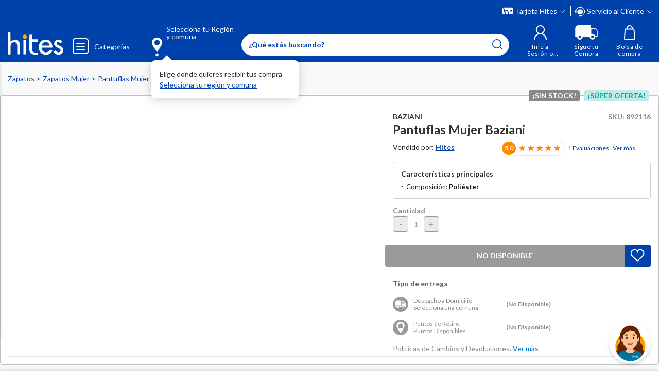

--- FILE ---
content_type: text/html; charset=utf-8
request_url: https://www.google.com/recaptcha/api2/anchor?ar=1&k=6LdMdCcrAAAAAOWgL11QsYHuYYfzCuuw60WBdTDT&co=aHR0cHM6Ly93d3cuaGl0ZXMuY29tOjQ0Mw..&hl=en&v=N67nZn4AqZkNcbeMu4prBgzg&size=invisible&anchor-ms=20000&execute-ms=30000&cb=1hblhqwhht5s
body_size: 48935
content:
<!DOCTYPE HTML><html dir="ltr" lang="en"><head><meta http-equiv="Content-Type" content="text/html; charset=UTF-8">
<meta http-equiv="X-UA-Compatible" content="IE=edge">
<title>reCAPTCHA</title>
<style type="text/css">
/* cyrillic-ext */
@font-face {
  font-family: 'Roboto';
  font-style: normal;
  font-weight: 400;
  font-stretch: 100%;
  src: url(//fonts.gstatic.com/s/roboto/v48/KFO7CnqEu92Fr1ME7kSn66aGLdTylUAMa3GUBHMdazTgWw.woff2) format('woff2');
  unicode-range: U+0460-052F, U+1C80-1C8A, U+20B4, U+2DE0-2DFF, U+A640-A69F, U+FE2E-FE2F;
}
/* cyrillic */
@font-face {
  font-family: 'Roboto';
  font-style: normal;
  font-weight: 400;
  font-stretch: 100%;
  src: url(//fonts.gstatic.com/s/roboto/v48/KFO7CnqEu92Fr1ME7kSn66aGLdTylUAMa3iUBHMdazTgWw.woff2) format('woff2');
  unicode-range: U+0301, U+0400-045F, U+0490-0491, U+04B0-04B1, U+2116;
}
/* greek-ext */
@font-face {
  font-family: 'Roboto';
  font-style: normal;
  font-weight: 400;
  font-stretch: 100%;
  src: url(//fonts.gstatic.com/s/roboto/v48/KFO7CnqEu92Fr1ME7kSn66aGLdTylUAMa3CUBHMdazTgWw.woff2) format('woff2');
  unicode-range: U+1F00-1FFF;
}
/* greek */
@font-face {
  font-family: 'Roboto';
  font-style: normal;
  font-weight: 400;
  font-stretch: 100%;
  src: url(//fonts.gstatic.com/s/roboto/v48/KFO7CnqEu92Fr1ME7kSn66aGLdTylUAMa3-UBHMdazTgWw.woff2) format('woff2');
  unicode-range: U+0370-0377, U+037A-037F, U+0384-038A, U+038C, U+038E-03A1, U+03A3-03FF;
}
/* math */
@font-face {
  font-family: 'Roboto';
  font-style: normal;
  font-weight: 400;
  font-stretch: 100%;
  src: url(//fonts.gstatic.com/s/roboto/v48/KFO7CnqEu92Fr1ME7kSn66aGLdTylUAMawCUBHMdazTgWw.woff2) format('woff2');
  unicode-range: U+0302-0303, U+0305, U+0307-0308, U+0310, U+0312, U+0315, U+031A, U+0326-0327, U+032C, U+032F-0330, U+0332-0333, U+0338, U+033A, U+0346, U+034D, U+0391-03A1, U+03A3-03A9, U+03B1-03C9, U+03D1, U+03D5-03D6, U+03F0-03F1, U+03F4-03F5, U+2016-2017, U+2034-2038, U+203C, U+2040, U+2043, U+2047, U+2050, U+2057, U+205F, U+2070-2071, U+2074-208E, U+2090-209C, U+20D0-20DC, U+20E1, U+20E5-20EF, U+2100-2112, U+2114-2115, U+2117-2121, U+2123-214F, U+2190, U+2192, U+2194-21AE, U+21B0-21E5, U+21F1-21F2, U+21F4-2211, U+2213-2214, U+2216-22FF, U+2308-230B, U+2310, U+2319, U+231C-2321, U+2336-237A, U+237C, U+2395, U+239B-23B7, U+23D0, U+23DC-23E1, U+2474-2475, U+25AF, U+25B3, U+25B7, U+25BD, U+25C1, U+25CA, U+25CC, U+25FB, U+266D-266F, U+27C0-27FF, U+2900-2AFF, U+2B0E-2B11, U+2B30-2B4C, U+2BFE, U+3030, U+FF5B, U+FF5D, U+1D400-1D7FF, U+1EE00-1EEFF;
}
/* symbols */
@font-face {
  font-family: 'Roboto';
  font-style: normal;
  font-weight: 400;
  font-stretch: 100%;
  src: url(//fonts.gstatic.com/s/roboto/v48/KFO7CnqEu92Fr1ME7kSn66aGLdTylUAMaxKUBHMdazTgWw.woff2) format('woff2');
  unicode-range: U+0001-000C, U+000E-001F, U+007F-009F, U+20DD-20E0, U+20E2-20E4, U+2150-218F, U+2190, U+2192, U+2194-2199, U+21AF, U+21E6-21F0, U+21F3, U+2218-2219, U+2299, U+22C4-22C6, U+2300-243F, U+2440-244A, U+2460-24FF, U+25A0-27BF, U+2800-28FF, U+2921-2922, U+2981, U+29BF, U+29EB, U+2B00-2BFF, U+4DC0-4DFF, U+FFF9-FFFB, U+10140-1018E, U+10190-1019C, U+101A0, U+101D0-101FD, U+102E0-102FB, U+10E60-10E7E, U+1D2C0-1D2D3, U+1D2E0-1D37F, U+1F000-1F0FF, U+1F100-1F1AD, U+1F1E6-1F1FF, U+1F30D-1F30F, U+1F315, U+1F31C, U+1F31E, U+1F320-1F32C, U+1F336, U+1F378, U+1F37D, U+1F382, U+1F393-1F39F, U+1F3A7-1F3A8, U+1F3AC-1F3AF, U+1F3C2, U+1F3C4-1F3C6, U+1F3CA-1F3CE, U+1F3D4-1F3E0, U+1F3ED, U+1F3F1-1F3F3, U+1F3F5-1F3F7, U+1F408, U+1F415, U+1F41F, U+1F426, U+1F43F, U+1F441-1F442, U+1F444, U+1F446-1F449, U+1F44C-1F44E, U+1F453, U+1F46A, U+1F47D, U+1F4A3, U+1F4B0, U+1F4B3, U+1F4B9, U+1F4BB, U+1F4BF, U+1F4C8-1F4CB, U+1F4D6, U+1F4DA, U+1F4DF, U+1F4E3-1F4E6, U+1F4EA-1F4ED, U+1F4F7, U+1F4F9-1F4FB, U+1F4FD-1F4FE, U+1F503, U+1F507-1F50B, U+1F50D, U+1F512-1F513, U+1F53E-1F54A, U+1F54F-1F5FA, U+1F610, U+1F650-1F67F, U+1F687, U+1F68D, U+1F691, U+1F694, U+1F698, U+1F6AD, U+1F6B2, U+1F6B9-1F6BA, U+1F6BC, U+1F6C6-1F6CF, U+1F6D3-1F6D7, U+1F6E0-1F6EA, U+1F6F0-1F6F3, U+1F6F7-1F6FC, U+1F700-1F7FF, U+1F800-1F80B, U+1F810-1F847, U+1F850-1F859, U+1F860-1F887, U+1F890-1F8AD, U+1F8B0-1F8BB, U+1F8C0-1F8C1, U+1F900-1F90B, U+1F93B, U+1F946, U+1F984, U+1F996, U+1F9E9, U+1FA00-1FA6F, U+1FA70-1FA7C, U+1FA80-1FA89, U+1FA8F-1FAC6, U+1FACE-1FADC, U+1FADF-1FAE9, U+1FAF0-1FAF8, U+1FB00-1FBFF;
}
/* vietnamese */
@font-face {
  font-family: 'Roboto';
  font-style: normal;
  font-weight: 400;
  font-stretch: 100%;
  src: url(//fonts.gstatic.com/s/roboto/v48/KFO7CnqEu92Fr1ME7kSn66aGLdTylUAMa3OUBHMdazTgWw.woff2) format('woff2');
  unicode-range: U+0102-0103, U+0110-0111, U+0128-0129, U+0168-0169, U+01A0-01A1, U+01AF-01B0, U+0300-0301, U+0303-0304, U+0308-0309, U+0323, U+0329, U+1EA0-1EF9, U+20AB;
}
/* latin-ext */
@font-face {
  font-family: 'Roboto';
  font-style: normal;
  font-weight: 400;
  font-stretch: 100%;
  src: url(//fonts.gstatic.com/s/roboto/v48/KFO7CnqEu92Fr1ME7kSn66aGLdTylUAMa3KUBHMdazTgWw.woff2) format('woff2');
  unicode-range: U+0100-02BA, U+02BD-02C5, U+02C7-02CC, U+02CE-02D7, U+02DD-02FF, U+0304, U+0308, U+0329, U+1D00-1DBF, U+1E00-1E9F, U+1EF2-1EFF, U+2020, U+20A0-20AB, U+20AD-20C0, U+2113, U+2C60-2C7F, U+A720-A7FF;
}
/* latin */
@font-face {
  font-family: 'Roboto';
  font-style: normal;
  font-weight: 400;
  font-stretch: 100%;
  src: url(//fonts.gstatic.com/s/roboto/v48/KFO7CnqEu92Fr1ME7kSn66aGLdTylUAMa3yUBHMdazQ.woff2) format('woff2');
  unicode-range: U+0000-00FF, U+0131, U+0152-0153, U+02BB-02BC, U+02C6, U+02DA, U+02DC, U+0304, U+0308, U+0329, U+2000-206F, U+20AC, U+2122, U+2191, U+2193, U+2212, U+2215, U+FEFF, U+FFFD;
}
/* cyrillic-ext */
@font-face {
  font-family: 'Roboto';
  font-style: normal;
  font-weight: 500;
  font-stretch: 100%;
  src: url(//fonts.gstatic.com/s/roboto/v48/KFO7CnqEu92Fr1ME7kSn66aGLdTylUAMa3GUBHMdazTgWw.woff2) format('woff2');
  unicode-range: U+0460-052F, U+1C80-1C8A, U+20B4, U+2DE0-2DFF, U+A640-A69F, U+FE2E-FE2F;
}
/* cyrillic */
@font-face {
  font-family: 'Roboto';
  font-style: normal;
  font-weight: 500;
  font-stretch: 100%;
  src: url(//fonts.gstatic.com/s/roboto/v48/KFO7CnqEu92Fr1ME7kSn66aGLdTylUAMa3iUBHMdazTgWw.woff2) format('woff2');
  unicode-range: U+0301, U+0400-045F, U+0490-0491, U+04B0-04B1, U+2116;
}
/* greek-ext */
@font-face {
  font-family: 'Roboto';
  font-style: normal;
  font-weight: 500;
  font-stretch: 100%;
  src: url(//fonts.gstatic.com/s/roboto/v48/KFO7CnqEu92Fr1ME7kSn66aGLdTylUAMa3CUBHMdazTgWw.woff2) format('woff2');
  unicode-range: U+1F00-1FFF;
}
/* greek */
@font-face {
  font-family: 'Roboto';
  font-style: normal;
  font-weight: 500;
  font-stretch: 100%;
  src: url(//fonts.gstatic.com/s/roboto/v48/KFO7CnqEu92Fr1ME7kSn66aGLdTylUAMa3-UBHMdazTgWw.woff2) format('woff2');
  unicode-range: U+0370-0377, U+037A-037F, U+0384-038A, U+038C, U+038E-03A1, U+03A3-03FF;
}
/* math */
@font-face {
  font-family: 'Roboto';
  font-style: normal;
  font-weight: 500;
  font-stretch: 100%;
  src: url(//fonts.gstatic.com/s/roboto/v48/KFO7CnqEu92Fr1ME7kSn66aGLdTylUAMawCUBHMdazTgWw.woff2) format('woff2');
  unicode-range: U+0302-0303, U+0305, U+0307-0308, U+0310, U+0312, U+0315, U+031A, U+0326-0327, U+032C, U+032F-0330, U+0332-0333, U+0338, U+033A, U+0346, U+034D, U+0391-03A1, U+03A3-03A9, U+03B1-03C9, U+03D1, U+03D5-03D6, U+03F0-03F1, U+03F4-03F5, U+2016-2017, U+2034-2038, U+203C, U+2040, U+2043, U+2047, U+2050, U+2057, U+205F, U+2070-2071, U+2074-208E, U+2090-209C, U+20D0-20DC, U+20E1, U+20E5-20EF, U+2100-2112, U+2114-2115, U+2117-2121, U+2123-214F, U+2190, U+2192, U+2194-21AE, U+21B0-21E5, U+21F1-21F2, U+21F4-2211, U+2213-2214, U+2216-22FF, U+2308-230B, U+2310, U+2319, U+231C-2321, U+2336-237A, U+237C, U+2395, U+239B-23B7, U+23D0, U+23DC-23E1, U+2474-2475, U+25AF, U+25B3, U+25B7, U+25BD, U+25C1, U+25CA, U+25CC, U+25FB, U+266D-266F, U+27C0-27FF, U+2900-2AFF, U+2B0E-2B11, U+2B30-2B4C, U+2BFE, U+3030, U+FF5B, U+FF5D, U+1D400-1D7FF, U+1EE00-1EEFF;
}
/* symbols */
@font-face {
  font-family: 'Roboto';
  font-style: normal;
  font-weight: 500;
  font-stretch: 100%;
  src: url(//fonts.gstatic.com/s/roboto/v48/KFO7CnqEu92Fr1ME7kSn66aGLdTylUAMaxKUBHMdazTgWw.woff2) format('woff2');
  unicode-range: U+0001-000C, U+000E-001F, U+007F-009F, U+20DD-20E0, U+20E2-20E4, U+2150-218F, U+2190, U+2192, U+2194-2199, U+21AF, U+21E6-21F0, U+21F3, U+2218-2219, U+2299, U+22C4-22C6, U+2300-243F, U+2440-244A, U+2460-24FF, U+25A0-27BF, U+2800-28FF, U+2921-2922, U+2981, U+29BF, U+29EB, U+2B00-2BFF, U+4DC0-4DFF, U+FFF9-FFFB, U+10140-1018E, U+10190-1019C, U+101A0, U+101D0-101FD, U+102E0-102FB, U+10E60-10E7E, U+1D2C0-1D2D3, U+1D2E0-1D37F, U+1F000-1F0FF, U+1F100-1F1AD, U+1F1E6-1F1FF, U+1F30D-1F30F, U+1F315, U+1F31C, U+1F31E, U+1F320-1F32C, U+1F336, U+1F378, U+1F37D, U+1F382, U+1F393-1F39F, U+1F3A7-1F3A8, U+1F3AC-1F3AF, U+1F3C2, U+1F3C4-1F3C6, U+1F3CA-1F3CE, U+1F3D4-1F3E0, U+1F3ED, U+1F3F1-1F3F3, U+1F3F5-1F3F7, U+1F408, U+1F415, U+1F41F, U+1F426, U+1F43F, U+1F441-1F442, U+1F444, U+1F446-1F449, U+1F44C-1F44E, U+1F453, U+1F46A, U+1F47D, U+1F4A3, U+1F4B0, U+1F4B3, U+1F4B9, U+1F4BB, U+1F4BF, U+1F4C8-1F4CB, U+1F4D6, U+1F4DA, U+1F4DF, U+1F4E3-1F4E6, U+1F4EA-1F4ED, U+1F4F7, U+1F4F9-1F4FB, U+1F4FD-1F4FE, U+1F503, U+1F507-1F50B, U+1F50D, U+1F512-1F513, U+1F53E-1F54A, U+1F54F-1F5FA, U+1F610, U+1F650-1F67F, U+1F687, U+1F68D, U+1F691, U+1F694, U+1F698, U+1F6AD, U+1F6B2, U+1F6B9-1F6BA, U+1F6BC, U+1F6C6-1F6CF, U+1F6D3-1F6D7, U+1F6E0-1F6EA, U+1F6F0-1F6F3, U+1F6F7-1F6FC, U+1F700-1F7FF, U+1F800-1F80B, U+1F810-1F847, U+1F850-1F859, U+1F860-1F887, U+1F890-1F8AD, U+1F8B0-1F8BB, U+1F8C0-1F8C1, U+1F900-1F90B, U+1F93B, U+1F946, U+1F984, U+1F996, U+1F9E9, U+1FA00-1FA6F, U+1FA70-1FA7C, U+1FA80-1FA89, U+1FA8F-1FAC6, U+1FACE-1FADC, U+1FADF-1FAE9, U+1FAF0-1FAF8, U+1FB00-1FBFF;
}
/* vietnamese */
@font-face {
  font-family: 'Roboto';
  font-style: normal;
  font-weight: 500;
  font-stretch: 100%;
  src: url(//fonts.gstatic.com/s/roboto/v48/KFO7CnqEu92Fr1ME7kSn66aGLdTylUAMa3OUBHMdazTgWw.woff2) format('woff2');
  unicode-range: U+0102-0103, U+0110-0111, U+0128-0129, U+0168-0169, U+01A0-01A1, U+01AF-01B0, U+0300-0301, U+0303-0304, U+0308-0309, U+0323, U+0329, U+1EA0-1EF9, U+20AB;
}
/* latin-ext */
@font-face {
  font-family: 'Roboto';
  font-style: normal;
  font-weight: 500;
  font-stretch: 100%;
  src: url(//fonts.gstatic.com/s/roboto/v48/KFO7CnqEu92Fr1ME7kSn66aGLdTylUAMa3KUBHMdazTgWw.woff2) format('woff2');
  unicode-range: U+0100-02BA, U+02BD-02C5, U+02C7-02CC, U+02CE-02D7, U+02DD-02FF, U+0304, U+0308, U+0329, U+1D00-1DBF, U+1E00-1E9F, U+1EF2-1EFF, U+2020, U+20A0-20AB, U+20AD-20C0, U+2113, U+2C60-2C7F, U+A720-A7FF;
}
/* latin */
@font-face {
  font-family: 'Roboto';
  font-style: normal;
  font-weight: 500;
  font-stretch: 100%;
  src: url(//fonts.gstatic.com/s/roboto/v48/KFO7CnqEu92Fr1ME7kSn66aGLdTylUAMa3yUBHMdazQ.woff2) format('woff2');
  unicode-range: U+0000-00FF, U+0131, U+0152-0153, U+02BB-02BC, U+02C6, U+02DA, U+02DC, U+0304, U+0308, U+0329, U+2000-206F, U+20AC, U+2122, U+2191, U+2193, U+2212, U+2215, U+FEFF, U+FFFD;
}
/* cyrillic-ext */
@font-face {
  font-family: 'Roboto';
  font-style: normal;
  font-weight: 900;
  font-stretch: 100%;
  src: url(//fonts.gstatic.com/s/roboto/v48/KFO7CnqEu92Fr1ME7kSn66aGLdTylUAMa3GUBHMdazTgWw.woff2) format('woff2');
  unicode-range: U+0460-052F, U+1C80-1C8A, U+20B4, U+2DE0-2DFF, U+A640-A69F, U+FE2E-FE2F;
}
/* cyrillic */
@font-face {
  font-family: 'Roboto';
  font-style: normal;
  font-weight: 900;
  font-stretch: 100%;
  src: url(//fonts.gstatic.com/s/roboto/v48/KFO7CnqEu92Fr1ME7kSn66aGLdTylUAMa3iUBHMdazTgWw.woff2) format('woff2');
  unicode-range: U+0301, U+0400-045F, U+0490-0491, U+04B0-04B1, U+2116;
}
/* greek-ext */
@font-face {
  font-family: 'Roboto';
  font-style: normal;
  font-weight: 900;
  font-stretch: 100%;
  src: url(//fonts.gstatic.com/s/roboto/v48/KFO7CnqEu92Fr1ME7kSn66aGLdTylUAMa3CUBHMdazTgWw.woff2) format('woff2');
  unicode-range: U+1F00-1FFF;
}
/* greek */
@font-face {
  font-family: 'Roboto';
  font-style: normal;
  font-weight: 900;
  font-stretch: 100%;
  src: url(//fonts.gstatic.com/s/roboto/v48/KFO7CnqEu92Fr1ME7kSn66aGLdTylUAMa3-UBHMdazTgWw.woff2) format('woff2');
  unicode-range: U+0370-0377, U+037A-037F, U+0384-038A, U+038C, U+038E-03A1, U+03A3-03FF;
}
/* math */
@font-face {
  font-family: 'Roboto';
  font-style: normal;
  font-weight: 900;
  font-stretch: 100%;
  src: url(//fonts.gstatic.com/s/roboto/v48/KFO7CnqEu92Fr1ME7kSn66aGLdTylUAMawCUBHMdazTgWw.woff2) format('woff2');
  unicode-range: U+0302-0303, U+0305, U+0307-0308, U+0310, U+0312, U+0315, U+031A, U+0326-0327, U+032C, U+032F-0330, U+0332-0333, U+0338, U+033A, U+0346, U+034D, U+0391-03A1, U+03A3-03A9, U+03B1-03C9, U+03D1, U+03D5-03D6, U+03F0-03F1, U+03F4-03F5, U+2016-2017, U+2034-2038, U+203C, U+2040, U+2043, U+2047, U+2050, U+2057, U+205F, U+2070-2071, U+2074-208E, U+2090-209C, U+20D0-20DC, U+20E1, U+20E5-20EF, U+2100-2112, U+2114-2115, U+2117-2121, U+2123-214F, U+2190, U+2192, U+2194-21AE, U+21B0-21E5, U+21F1-21F2, U+21F4-2211, U+2213-2214, U+2216-22FF, U+2308-230B, U+2310, U+2319, U+231C-2321, U+2336-237A, U+237C, U+2395, U+239B-23B7, U+23D0, U+23DC-23E1, U+2474-2475, U+25AF, U+25B3, U+25B7, U+25BD, U+25C1, U+25CA, U+25CC, U+25FB, U+266D-266F, U+27C0-27FF, U+2900-2AFF, U+2B0E-2B11, U+2B30-2B4C, U+2BFE, U+3030, U+FF5B, U+FF5D, U+1D400-1D7FF, U+1EE00-1EEFF;
}
/* symbols */
@font-face {
  font-family: 'Roboto';
  font-style: normal;
  font-weight: 900;
  font-stretch: 100%;
  src: url(//fonts.gstatic.com/s/roboto/v48/KFO7CnqEu92Fr1ME7kSn66aGLdTylUAMaxKUBHMdazTgWw.woff2) format('woff2');
  unicode-range: U+0001-000C, U+000E-001F, U+007F-009F, U+20DD-20E0, U+20E2-20E4, U+2150-218F, U+2190, U+2192, U+2194-2199, U+21AF, U+21E6-21F0, U+21F3, U+2218-2219, U+2299, U+22C4-22C6, U+2300-243F, U+2440-244A, U+2460-24FF, U+25A0-27BF, U+2800-28FF, U+2921-2922, U+2981, U+29BF, U+29EB, U+2B00-2BFF, U+4DC0-4DFF, U+FFF9-FFFB, U+10140-1018E, U+10190-1019C, U+101A0, U+101D0-101FD, U+102E0-102FB, U+10E60-10E7E, U+1D2C0-1D2D3, U+1D2E0-1D37F, U+1F000-1F0FF, U+1F100-1F1AD, U+1F1E6-1F1FF, U+1F30D-1F30F, U+1F315, U+1F31C, U+1F31E, U+1F320-1F32C, U+1F336, U+1F378, U+1F37D, U+1F382, U+1F393-1F39F, U+1F3A7-1F3A8, U+1F3AC-1F3AF, U+1F3C2, U+1F3C4-1F3C6, U+1F3CA-1F3CE, U+1F3D4-1F3E0, U+1F3ED, U+1F3F1-1F3F3, U+1F3F5-1F3F7, U+1F408, U+1F415, U+1F41F, U+1F426, U+1F43F, U+1F441-1F442, U+1F444, U+1F446-1F449, U+1F44C-1F44E, U+1F453, U+1F46A, U+1F47D, U+1F4A3, U+1F4B0, U+1F4B3, U+1F4B9, U+1F4BB, U+1F4BF, U+1F4C8-1F4CB, U+1F4D6, U+1F4DA, U+1F4DF, U+1F4E3-1F4E6, U+1F4EA-1F4ED, U+1F4F7, U+1F4F9-1F4FB, U+1F4FD-1F4FE, U+1F503, U+1F507-1F50B, U+1F50D, U+1F512-1F513, U+1F53E-1F54A, U+1F54F-1F5FA, U+1F610, U+1F650-1F67F, U+1F687, U+1F68D, U+1F691, U+1F694, U+1F698, U+1F6AD, U+1F6B2, U+1F6B9-1F6BA, U+1F6BC, U+1F6C6-1F6CF, U+1F6D3-1F6D7, U+1F6E0-1F6EA, U+1F6F0-1F6F3, U+1F6F7-1F6FC, U+1F700-1F7FF, U+1F800-1F80B, U+1F810-1F847, U+1F850-1F859, U+1F860-1F887, U+1F890-1F8AD, U+1F8B0-1F8BB, U+1F8C0-1F8C1, U+1F900-1F90B, U+1F93B, U+1F946, U+1F984, U+1F996, U+1F9E9, U+1FA00-1FA6F, U+1FA70-1FA7C, U+1FA80-1FA89, U+1FA8F-1FAC6, U+1FACE-1FADC, U+1FADF-1FAE9, U+1FAF0-1FAF8, U+1FB00-1FBFF;
}
/* vietnamese */
@font-face {
  font-family: 'Roboto';
  font-style: normal;
  font-weight: 900;
  font-stretch: 100%;
  src: url(//fonts.gstatic.com/s/roboto/v48/KFO7CnqEu92Fr1ME7kSn66aGLdTylUAMa3OUBHMdazTgWw.woff2) format('woff2');
  unicode-range: U+0102-0103, U+0110-0111, U+0128-0129, U+0168-0169, U+01A0-01A1, U+01AF-01B0, U+0300-0301, U+0303-0304, U+0308-0309, U+0323, U+0329, U+1EA0-1EF9, U+20AB;
}
/* latin-ext */
@font-face {
  font-family: 'Roboto';
  font-style: normal;
  font-weight: 900;
  font-stretch: 100%;
  src: url(//fonts.gstatic.com/s/roboto/v48/KFO7CnqEu92Fr1ME7kSn66aGLdTylUAMa3KUBHMdazTgWw.woff2) format('woff2');
  unicode-range: U+0100-02BA, U+02BD-02C5, U+02C7-02CC, U+02CE-02D7, U+02DD-02FF, U+0304, U+0308, U+0329, U+1D00-1DBF, U+1E00-1E9F, U+1EF2-1EFF, U+2020, U+20A0-20AB, U+20AD-20C0, U+2113, U+2C60-2C7F, U+A720-A7FF;
}
/* latin */
@font-face {
  font-family: 'Roboto';
  font-style: normal;
  font-weight: 900;
  font-stretch: 100%;
  src: url(//fonts.gstatic.com/s/roboto/v48/KFO7CnqEu92Fr1ME7kSn66aGLdTylUAMa3yUBHMdazQ.woff2) format('woff2');
  unicode-range: U+0000-00FF, U+0131, U+0152-0153, U+02BB-02BC, U+02C6, U+02DA, U+02DC, U+0304, U+0308, U+0329, U+2000-206F, U+20AC, U+2122, U+2191, U+2193, U+2212, U+2215, U+FEFF, U+FFFD;
}

</style>
<link rel="stylesheet" type="text/css" href="https://www.gstatic.com/recaptcha/releases/N67nZn4AqZkNcbeMu4prBgzg/styles__ltr.css">
<script nonce="8Uu8d27Crf7X-mgIPmNFVA" type="text/javascript">window['__recaptcha_api'] = 'https://www.google.com/recaptcha/api2/';</script>
<script type="text/javascript" src="https://www.gstatic.com/recaptcha/releases/N67nZn4AqZkNcbeMu4prBgzg/recaptcha__en.js" nonce="8Uu8d27Crf7X-mgIPmNFVA">
      
    </script></head>
<body><div id="rc-anchor-alert" class="rc-anchor-alert"></div>
<input type="hidden" id="recaptcha-token" value="[base64]">
<script type="text/javascript" nonce="8Uu8d27Crf7X-mgIPmNFVA">
      recaptcha.anchor.Main.init("[\x22ainput\x22,[\x22bgdata\x22,\x22\x22,\[base64]/[base64]/MjU1Ong/[base64]/[base64]/[base64]/[base64]/[base64]/[base64]/[base64]/[base64]/[base64]/[base64]/[base64]/[base64]/[base64]/[base64]/[base64]\\u003d\x22,\[base64]\\u003d\x22,\x22ZmpJKMKgNMK4wosbKMOwPsOOFsONw4TDvmbCmHzDhcKowqrClsK+wqNibMOOwo7DjVcnKCnCixwQw6U5wrYcwpjCgmjCm8OHw43DhWlLwqrCl8OnPS/CmMONw4xUwr/CkCt4w51TwowPw41Fw4/DjsOGUMO2wqw/wplHFcKKEcOGWBHCvWbDjsOQYsK4fsK7wrtNw71IP8O7w7cewpRMw5w6KMKAw7/CgMOGR1s8w5UOwqzDpcOkI8Obw5zCg8KQwpdJwqHDlMK2w5PDr8OsGDgOwrV/w6kqGB5lw6JcKsOoBsOVwopGwodawr3CuMKOwr8sEsKUwqHCvsKrBVrDvcK4ZC9Aw69rPk/[base64]/CiR8teMONeMOFc8KFw7pFw6PDqS9kw4vDpMOSf8KGI8KBPcOvwpkMWzDCul3CnsK3f8O/[base64]/w7QqQxtEwrbDlk46bXzCpy0CwpVrwrDDk2RkwqMVHzlUw4E6worDlcKNw7fDnSBXwoA4GcKww6s7FsKUwpTCu8KiQMKyw6AhbUkKw6DDtcO5ax7DjMKWw55Yw6rDtkIYwqVbccKtwp3Cu8K7KcK6Ci/[base64]/[base64]/CjsOFw6tAJ8KUUMO2KsKgP3HClkfDtRULw5nCtsOiSyESWkjDpy4SD0/CisK2GlDDgRfDlWjDpkI1w7ZWRBnCrcOFbMKvw7bDqcKOw7XCg3MRHMKyGDHDisKDw5nCugPCoTDCrsOSa8O7e8KBwqt5w7/CnR1MM1pcwr5GwrxgBFkgQ2RSw6Qvw4tuw77DoF4tK1LClMKzw6R2wohOw5TCpsKGwovDssKMZcO6Xjpew6R1wrA4w5omw742wqXChWXCrwnCo8Oqw5xRAFJSwozDvMKFXcOmdlQ/wpQyGi0PVsOkZkkrc8OiFsOUw5DDu8KidFnCpsK2aBxEdFZ2w7XCpzXDgEnCsmoTX8KYbjfCv2tPeMKMScOlHsOsw4TDtMK9DkZbw4DCv8KWw6E1aCdlQkPCoBRcw5XCn8KvU0zCuGRaLk/Du0zDvMKoFzlPGnzDrUZXw5wiwpbCi8OYwo7DtiTDlcKuOMOPw4zCizYKwpnCk17Dv3YDVHLDkStBwo9DQMKpwr8Yw6JKwoAVw4QUw5tgK8KOw5E+w7/Dvx4TMyvCusKEGMOzfMO3w7gvDcODfwPCinMNwprCjh7Dsl4+woELw4dTKhUZAB/Djh7CmcOREsOiAQTCocK2w7dpHRpnw6HCnMKhSz7DkDt+w7bDm8K6wozClcKtacKufVlXVhF9wrANw6FQw5J2w5PCn0/DhFfDniZRw4HDgXM6w4oyQ1BCw7PCugHDuMOLLx4OBGbCljDClcKuPwnCvcO7w6EVJhAlw68XScK3T8Kfw4lnwrE0VcOqYcKmw4lfwrPDvmjChMK8wpMxTsKyw7ZxYWvCq21OIMOAScObCMKBfsKwanLDjijDjXfCkmPDrinDncOrw7BWwq1YwpPCt8K6w6bCkkJ/w4sMIMKQwozDjsKxwpLChhAwe8KBVsOpw5w1PgrDt8OhwpIdO8KSSMO1FnfDl8KDw4pEEWhhHjDCig3CuMKpaRDDiwVtw5DCsmXDtBnDl8OqF0DDpjvCq8OLSFIFwoYHw54BSMKSeh1+w7/[base64]/CuEfDkRwCwrQEMsOpwpfDgMOgw6LCr8OqJ1fDrAY5w53DncOvD8Orw58uw5jDqmvDuAvDpnbCjVlocMOcZBTDrxVDw6zDom86wp1Cw4scIG3DpsOaNMKfTcK9XsO/[base64]/DqMKgwoTDnsKuwoRbER3CtcOYKWw7wpjDjcKWWysFcsO2w5XCh0nDr8KeUHoewrjCvcKjM8KwTEDChMOWw6DDnsK3w5rDnGdhw5NpXhp/w65neW08PH3Dq8OheGjClFLDmELDgsOAFlDCnMKjMC/CgX/CnFp9LMOUwo/ClGDDo3AsOEPDiEXDhMKewpsTAk4WQMOkcsKqwrfCmMOnJiTDhDfDhcOCbcOYw4DDmsOCI0jCjHTCnDFUwqrDtsOqOMKsVQxKRWXCl8K+MsO6EcK5VyrDssKpEcOuZxPDpHzDscODQsOjwopLwojDiMOjw5DCvU8PI0/CrnEzwpvDqcO9c8Kbw5DCsTvCusKZwrLDhsKnJXTCgMOGOnQcw5YqI2/CvcOKw4HDtMObMQJ8w506wpPDrUJWwoceLF/CrQBgw5jDon3DtzPDnsKYSB/DmcO/wqrCjcKGwqhyHAsrw59YJ8OsMcKHWn7Dq8OgwprChsOIY8OBwrs/XsOMwofDvcOpwqhEDsOXV8KzVEbCo8KNwq4IwrFxwr3DoHTCksO5w43Crz7Dv8K2worDl8KfJsOMSFRRw6rDnRA5aMKjwp/DlcKkwrPCh8KvbMKFw5LDs8KXD8K4wpbDrMKywrzDqFBJBVF1w6jCkgfCtFQxw64IEwAEwrA/TMKAwpANwpbClcKvKcO8RnACbiDCgMOACFxCRMK5w7sSA8OTwp7DslY9LsO5G8ODwqDDtiHDosOuw7RyBsOEw5bDqgxwwq7DrMOowr48PQ5+T8O2fiDCknghwpliw4TDvC7DgCHCvsKkw4clw6/[base64]/CiEtBacKAw7bDgSJ8VMK1QsO/w7YQRcOswqIAKXEMwpcBEHzCvMKAw5pCVgfDlm5WFRTDomwoAsODwr3Ckgw/w57Dk8KOw5tQLcKPw6DCscOiPsOaw4LDtzvDujslesKywrQ6w4hHLMKWwrwNfsK2w7DCg3t6BzDDpggYUDNcwr/CoVnCqsKYw5/[base64]/DvMOpw5PDjcOZSsO2w78xLBnCiRYnayTDrWhkcMOgPcKxKR7CuFrDk1fCkXjDrkTCuMOvL2tqw6zDrsOsEWbCq8KNbcOdwrhXwoHDv8OXwrjCgMOJw4fDj8O8M8KVWGLCrsK9SWoxw7jDgADCqsKaC8O8woR7wo3CscKMw7p/wqTCmDBMHsOqw50VFQEPXXkzc28/[base64]/bcOmYsKeEkbCjsKCVsOTdMOeCsO5w43DlzzDv3ImRMOvwo3ChDrDkgETw7HDkcOKw63CrMKJCVnCm8OLwqcgw4DDqcOSw5TDq1rDvcKZwrfDrQ/CpcKpw7HDrnLDmMKHZxPCrMK3wrnDq3zDhQzDtgYrwrd7DMOWfsOGwoHCvTHDl8OHw7ZIQ8KUwqDClcKYUHoTwqbDl2nCjMKWw7tVwq08YsK+NMKUXcKMaTtGwrokBsOFwp/DkGXDgT1yw4PChsKdG8OKw7w0fcK5VzwowoUuwpUoX8OcPcKMLsOVaX19wojCm8K3P0A3W1NJPU1ccTTDrlYqN8O1DsObwqbDucKaTRJDb8O+XQwzdcORw4fDqiVWwq12ejLCnldyalHDtsOJwoPDjMKYGBTCrl9wEEnCjFvDu8KmPw3CtUFgw77CsMKYw7/CvTLDu3lzw57CjsKnw7wZw4XCq8KgZMOAE8Ocw6bDlcO6ShcPIx/CicKLYcO/[base64]/w4Vdwr3DhU14wqc8wpchIRrDi34gDn5+w67DiMO5CsKlG0fDlMO+w4VUw4DDusKbN8Knw6olw7BTBkQqwqRpKVPCpQzCmCvCknHDqx7Cg0RiwqXCpT/Dr8Ovw6/CvT/CtcOkXC5LwpFJw5wowqrDjMKpSQBPw4AfwqNYa8KxUMO0X8OxQG9pc8KoMDfDjsOYXsKoLAxfwpDDicOQw4TDvsK6A2QHw7hINx/DpVfDt8OXU8Kvwq/DhBXDosOJw60mw447wrhUwpBLw6rCqihyw4YYRz1/wr7Di8KPw7PCncKPw47DgsKiw7AKQiIMRcKOw5VIKhR/EDkBa3HDlsKwwqsEBMKqwp8SZ8KAelHCkhvDkMKawrjDung6w6DCogcGG8KRw5HDkl8jPsKbe2jDssK+w43Ds8O9H8KOe8KFwrfCnB7DoGFiCzXDscK+D8OzwpLCp0vDgsKUw7Zew4vCmEzCpGzCqcO/bMOTw7Y2Z8Opw5vDjcOWwpJAwqvDpG7Cpw5yFWcyDnICYsOFK2LCjC7CtMOJwqfDj8OPw64sw6zCqRdrwr9awqvDgcKdcyM4AcK4IMOTRcOfwpHDuMOEw7nCsUfDkElZXsOvSsKedsKGH8Ofwp3Dnn88wrbClHxFw54zw4sqwo/[base64]/[base64]/ChcO/RyY9eMOnR8OHwp3Dn8OnMwDDjsOCw5s/w4cpRCXDiMKNYxvCg1FOw5/CtMKLc8K4wrXCjkAcw7nDlMKrHsOdMMOAwrYRBl/Dhh0rYWpWwr7CiHcFCsKdwpHCtBrCn8KEwrdwT17Ck2nChcKkwrdeE0tuwqkVZ1/CjRzCnsOiWSUxwobDggs5SX0jb14WcwnDpx1Mw4IXw5ZYNcK+w7RwbsOjfsOzwpddw7wCUSVGw6rDl2xAw5sqXsKcw4phwp/DmV/Co28heMOqw4Rtwr9OAMK6wp/DiDTDqyXDj8KUw4vDqmdpaThHwo/[base64]/[base64]/Co1F/dU/CqxFZw5HCjh9Iw7jCpcO+UTFgfzLDsz/CnzwnaHVyw5twwroODcOCw6jCrcKlW0kqwpRWQDbCjMOewpcQwqB+wrzCq1vCgMKSBT7ChzcvVcOPRy7DiDBZSsKsw7suGmB8HMOTw6JOLsKuEMOPP1JULWrCgcOwPsOafGXDsMOAFx3DjifChyZZw7bDgHlQV8OvwoDCvnZaRG4pw7fDvcKpfAM/ZsOPLsKMw6jCmVnDhsOoNMONwpV5w4rCpsKdw6HDpmvDhF/DpcOjw4XCrRTCoGvCqMKZw7Q+w75vwqZMTE8Qw6bDg8KSw6MEw6rDjsKtXcOxwqRxDsOFw4k/P3jColx/w7dMw4ogw5Qhwo7CpcO5K1jCqmTCugjCqiDDjsK8wo3CisOxe8KPJsOYXGpLw75Aw6DChVjDmsKfKsO5w55Qw4rDoztINBzDrAjCqilCw7TDhRMYEDDDt8KwXRcPw6BWT8KaAlfDrTFWK8KYw4pCw4bDp8KWcx/DjsKwwrd3C8Kea1DDpSwlwp5Yw6p6C2xbwo3Dn8O5w7EHDHg/NBTCocKBBsOpacOWw642FSQKwowRw4XCi0Qxw7PDgMKEJMKSJcKKL8ODYFzCm0xCX3zDhMKIwotyAMOPw7LDs8O7QFvClzrDq8OuF8KvwqBawprCoMOzw5jDmMKNVcOGw7TCs0k+XsO3wqvDgcOOOArDg1g8MMOEPzJHw4/DgsOXBHfDjE8MDsOXwqIqYlApXCDDjsKcw4FEXMOvDV/CqCzDlcKrw5plwq4hwofCpX7DqFcrwpfCpcK2woJnE8KKX8OFHivCgMK3FXguw6hkDFFkTHDDgcKZw7UiLnxsFcKmwoXCoEzCkMKuw4hkw5tkwqjDiMKQLh8wHcOPIBbChh/DkcOJwqx6Nn3CrsKzEWrCosKFwrASw41dwppcCFHDs8OJOMK1c8KnO1IdwrrDsnR0KFHCuWt8NMKKVgkwwq3CssKuOU/DpcKdNcKrw7fCqsKWFcO/wrljwqbDu8KiHcOfw5TCisKLScK/IVjCkzzCmCdkVcK9w5zDoMO0w7Fyw4MeK8ONw5VpJxTDhCtoDsO7KsK3bBU1w4RnRcOsRcOiwrPCscKBw51RTzPClMOTwoXCgS/[base64]/CnCbDscOBwqxrw6RVasKIwqBqECcVXsKaPTlxJsO3w5EXwq7DvwXDlS3Dg2vDqMKrwozCu2fDscKjwoTDgWbDtcOSw7vChTlmw7Yqw7pZw6QodmgnMcKkw44VwpXDp8OhwpXDq8KCbRLCrsKpQD8GWsK6a8OXDcK8w4EGTcKqwpUUUhfDtcKewoTCoUNqwo/[base64]/w5nDh2p0w5DCrsK4QnDCq8OPw7jDtCdICG0yw5RXKTnChG8yw5XCjcK8wpLDlinCqsOfSFLCvnjCoH1ePD04w5IoT8OoL8KSw7nDiA7DmU3Ds3RUT1IQwpAbBcK0wodpw6QpX2BYNMOeJEPCs8OSbngGwpTDh2LCvU7DmBPCjF5/TWMCwqZRw6nDmyHCo33Ds8OOwoQRwonCq3YrFT1Xwo/CunZSDSc3IzrCkMKYw5QrwrM1w6s7HsKqJMKQw64Nw5M3aTvDn8O3w75Jw5DDgD0UwpkHM8KFw4zDs8KjX8KXDl/Dv8Klw5jDnyRBYzUDwr5ySsK3NcOHBj3CrcKdwrTDs8OlI8KkNhssRmxgwpLDqDoSw7nCvkbChAgfwrnCvcOww7bDrBnDh8K0FG8nBcKjw73Dgl5zw7jDkcOywrbDmMKZPArCilhkKhhCaz/Dj3rCizfDi1M/[base64]/[base64]/wrgNYW9oEXHCvHbCox5IQsOuwrVxa8Ofw50eeirDjmVPwpLCucKDLsKhRcKPJMOXwoHCocKNw55OwrhkfcOrMm7DvFJmw5/DrTbCqC8Iw4ALMsOWwohuwqHDl8O/w6RzfwcUwpHCjsOZYVDCkMKLZ8Klw74lw4YuDsKZAsOjCcO1w4AzcsO0LW/CjnghX2whw4fDn39ewqzCu8OiMMK4VcODw7bDuMOGbFjDmcOLNGI7w7XCtMOuY8KTMizDlcK3YnDCkcK9wo5ww6xawqvDncKLVXlvM8Ote1zCoVR/DcKsCxHCo8OUwqRJTQjCqlnCn0PCoxHDlDAXw5Faw5DDt3rCvwpCa8OQZRYiw6DCj8KVMU/DhwPCoMOVw7giwqYfwqoXTBPCugzCj8KNwrBlwpg+WEgcw48AEcOxSMO5TcODwoJLw7bDqAE/w5zDkcKASjzCr8Kmw5xKwqPCkMO/IcKRXEXCgirDm3vCnyHCqzjDkX1Rw7BuwqfDusOJw4sLwoccE8OpJzQNw63CjsO8w5HCpGhsw5g8wp/CsMOIwpIqb1TCscKdd8KCwoZ/w43CpcO5ScK3ai06w7s5LQwfw7rDnBTDo17Ch8Kbw5AcEGPDpsK6IcOKwodQACHDvcKOOcOQw7jDuMOuAcKiGCZRfMKbLW8VwpvCpsKlK8OFw5wDHsKYFWAlanoLwrtEOcOnw73CgGXDm3vDvglZwq/[base64]/[base64]/[base64]/IBk4w5zDnMObwqIQw5vDvjLDvcOOw6DDgcOiw6HCr8Oww6A0Ni1AeCfDnHdsw4pqwo0fJARfGXTDuMOcw7bCl3PCtMOqFzbCmFzCjcKuNcOMITrClcKDIMOawqZ8DhthMsKTwphew57CrBBYwqrDs8K/[base64]/ehLChlLCpwAwe8KgwpLDiMK3wqQON8O/RsOlw40Kw7PChUd2b8OKDsOsSQcSw6DDqWxSwrI0EsKtYcOzG23DiGcHKMOnwqDCmg/[base64]/DgcO4GljCtD8zEDzDlClSwqM0w73DknM5B03CmFgVK8KPdFJEw7dRIDBTwpnDrsK3H1dEwotXwotiw5gpH8OLCsOZw77CmsK0w67Cp8OYw75LwqLCnQJIwofDlSDCucOVLhXCiFjDvcOKKsOMACwbw6g7w7RKD0HCpihfwow5w4l2OHUkNMOBKMOGRsK/NcOmw65Bw4vClMOCJ3/ClD5owqBSK8K5wpLDiUV/fkfDhzTCmG9Vw7LCsDYiWcOXPBrCs2/CqxhbYDXDvsOYw4xfaMKUKcK7wqlFwpQ9wrATWUhLwqPDqsKfwqfChmlewpbDjk4RLjB/JsO2wpDCqWHCii8ZwpjDkTZZamE9JsOHFUDCjsKHw4PDlsKFYFfDiD9sSsKUwoA5UlXCtMKowqV2J1ADOMO0w5/Drh7Dq8OxwpkRegTCun13w7EGw6FMWcOxMiHCq37CrcOtw6Mxw5xzRBnDv8KfOjPDmcO9wqfCicO7TXZQScKzw7PDrSQTK3sBwopJJEPDuCvCigJcTsK5w5ADw6XCoEPDgHLCghbCk2HCqS/DosKdVsKVazkGw7gFHmtsw40uwrxVAcKXKwAucX4GCTMFwprDjHXClSbChMOGw5gxwocOw4rDqMK/w7F8E8OGwq7Dj8OqOnnCiGTDuMOowrgywq1Tw5wXCznCoDEPwrogX0jDr8OHEMOQcF/CmFgEIMO4wpEbe0EDQMKBw6LDnXgqwqbDlsObwojDisOMQANIfsOPwrvCoMKbAyfChcKkwrTCkinCvsKvwqTDp8Kcw694MBHDocKTR8OQDSTCtcK4wrHCsB0Uwq/Dl24rwrjCrSEYw5jCjsKzw7xmw6IUwq/DlsKYS8OvwoDDkXdmw4hpwpRyw5rDvMKsw50Iw7dMCMOlMTHDvV/CocOLw7siw4U7w60gw48WUB5XK8KPBcKjwrUBMVzDgzLDnsOta0Y2SMKaQmxkw6shw6PDm8OCw7LCjsKmJMOVesOycyrDicOsA8O2w7DCjcOwLsOZwpvCoXrDl3/[base64]/[base64]/[base64]/Cm0YKw4A0w7HClVUtwpFaw4fCmMKfVlDDsQF3ScOJTMOFwrnCnMOdcwItN8O1wqTCjX7Du8KIwovCq8OAX8KSSBYwVAZFw6rCuG1qw6/CgsKGwqBGwp8JwoDChi3Cj8KLdsKawqhqWz0FLsOQwrAKwpfCpsOWwp00NcK3BsO0eW3DscOUw7HDnAjCpMKYfcO7WcOnDEZ5cR0Mw451w55Xw4vDghDCtyINBMOrTAfDrXY6bcOgw7/CkV1swqjCgiRiXkDCqlTDgSxQw6xmSsOJYShqw7AFDzJ5wqHCtCLDpsOCw5tdH8OaBsO9K8K/w6kmM8KKw6zDhsObccKdwrLCmcOwFnTDs8KHw7sdKGPCoxHDlAECCsKiUk0aw5jCiWTDlcOTO3TDiXFmw40Kwo3CnsKBwrnCmMKEdXLClnzDuMK9wq/[base64]/DibDpwRIIilWw6TCkEbDozTDrQYGWlHDpy/CmkNTbTIpwrTCsMOaeWXDnEBSHjNibsORwr7DrFptw7gqw7Q0w5AkwqbCpMKaEzfDm8K9woguwrrDq29Xw6RRSw9TZ1vDvHHCt2A7w7kPYsOzDiV6w6bDtcO1wqnDpS0rX8Obw61jb0xtwoTClcKtwo/[base64]/Cg3ROPMOXSMOUw7oEwo8Jw6k2NmPCmMO9UiPDpMKCTMKMw7tIw45DD8Khw4/[base64]/V8O3w6gxXxnCo8KxD2kbw40xC8ObVjZhTMKnwphlR8Khwp/[base64]/DiB3CscOTwqFjw6Iww5/CtWrChcKcfMKRw7UPZDdswqUTwph+alNzScKfw4N0wo7DjwMbwoDCh07Cm2LCokxDwqXCp8K9w6vChiA4wpZEw5h0UMOhwq3Cl8OQwrjCtcK4NmEEwr/[base64]/CgkETw4lFwo4ow4bCp1QgO8OUwprDrnJnw4bCjnrDjsKPDknChMOlL2YidkkwKsK3wpXDk2HCj8Ouw5vDnn/Dp8OqFx3Duw4RwpA+w4MzwqLCqcKSwoZXBcKLRTXCkzDCv0nCuR7DgHgMw4DDjMOXGy8ew7UxY8Oywr0HfcOrdW15TcODIsO1SMK0wrDCvHnCtHobJcOROTzCisKBwqDDoUd6wp5iE8OkG8Osw6fChTR8w4/DhFIBw6zCjsKSw6rDvsK6wp3Cn1XDlARyw73Ctg3Ck8KgOW4fw7rDssK3MWHDp8Klw5lFDxvDjCfCnMKBw7zDiDQhwqDCnCTCiMOXw48ywr4Rw5TDgDMdRcKjw5zCgHV/T8OCZcKPfRDDnsOyVzLCksK/[base64]/DjcO8XyPCtMKnw6Yxwo3CslwPw4hQw6fCjQPCksOWw6DChMOnNcOnIcORDMOyDsKjw4V7VMOTwpzDmElPD8OFF8Khf8ODEcOjBRnCqMKewpokQjbClj3DrcOjw6bCuR0xwo1/woTDqBjCpDxywrzDocKcw5rDuF48w5tnFMKcF8Opwpp9eMKUMWMnw63CmA7DtsKGwpUmB8K/JTkYw5cvwrYjDTnDmANBw5wfw6xhw5TCrVnDtnFKw7HDsQR0AC/DlH4Rw7DCrnDDiFXDscKlG2Ajw7DCow/CkQrDj8KtwqrCrsKEw60wwoBACmHDq2dhwqXCpMOpG8OXwqnClcKnwqMWDsO7EMK4wop7w5oDcz8wTjnDrsOZw5nDkSzCo0DDvGjDvmI4XnUWRw7CqsK5RUU6w43CgsO/[base64]/CtcKcw6Qcw5AiP8KOdUjDokBQMcKYAhcjwp7Ch8OfesKWE2Uhw5F6WcKXDMK2w4Vww5jChsOeUw0ww4o7woHCgAPCgsK+WMOfGSXDh8Okwpx2w4dDw6/[base64]/CoXJ+CSHCm8KWwqnDjHN8w5Rdw6nCklVUw6jCp0jDisKSw7Fbw7nDscOxwrEiSMOHDcOZwqPDv8Kvwo1DSi80wowFw5bCghjDlzYbZGcMDnXDr8K5EcKow7oiF8OvDMK/cDNLWcObAh4Zwr57w4QUXcKMCMO1woDClibCmA0pR8KawpnDtkAKYsKhUcOvUlliw7rDrcObDx7DlMKEw4xlWTbDg8KBw7BDU8KuQlPDgkJbwrJrwoHDrsKERsO9woLChsKmwpnCnk5zw6jCtsKOFnLDqcOpw4FaA8ONEzk0FMKUQsOdwp/DsXQDE8OkScOWw6nCtBXDmcOSVsKcLijDiMKGBsKzwpEUcj1FYMKzBcOxw4DClcKVw6pzcMKjVsOUw4ZGwr3DpcK2Il/DvwA5wpJpAlhyw4bDvCXCsMODQwFywpcmPEvDicOSwqHCncOKwqnCmMKgw7DDiikQwp/CtVjClMKTwqQkbA7DmMO/wr3Cq8KTwrxHw5bDtBIwSF/DhxHDumYhd2XDgyoHwr3CvyciJsOIP1RKfsKDwqfDiMOlw63DhmMIQMKjVcKPAMOFwpkNdMKBHMKbwr3DjFjCh8OhwpccwrfCsScBInrCisONwqVnA2sDwoZkw749U8OKwofCj246w4Q0CFTDqsKQw7phw43DvMKqaMKHb3VDIgsuV8OIwq/[base64]/DkMOcwppfwoTDvTxJTsKfZxI8M8O3wp8IIsK/BcO3BFfDpi5kNMOrUivDmcKpDxLCusODw57DoMK6ScOYwp/DkhnCgsO6w7rCkR/DkFXDi8ORN8KYw4AcdhtSwq8VDQc/w7HCnMKTw7/CicKGwpnDpsKgwop5W8OUw4/[base64]/w4khT8KHwpXDtMKpWinCqMOQX8OOw61jwp/CgcKMwqhJHMOUQ8Krwp5Qwq3ChsKqbiXDt8KXw5zCvkYBwoZCR8KKwp1HZVnDuMOOBhtPw6fCtXhCwqTDnVnClgzClz3Cvjgrwr7Dh8Kbwo/CmMO3wokIe8OESMOSc8KfOQvCjMKbMjhJwoTDn3hBwoEcBw00Jggkw4fCi8OIwprCpcK1woFaw7A9WBI2wq1ncyLCtcOBw6PDjcKMwqTDoQbDtRwjw5/CvMOLWcOJYhbDtFfDh2rCvsK4WAs+RHfCmFHDhcKDwqFGTg13w77DshobX1nCqiLChQ0LZw7ChMKgD8O2RghqwotrDcKXw546SF4JScO2wojDvMK4IjF9w73DkcKoJgArUMO6CMOWUgjCkW81wr7Dl8KEwowMIBTDr8KAF8KNO1TCqDvCmMKeOxdsOw/CoMOawpRxwp0QE8KOVsKUwojCpMOzRmNvwqNNVMOmH8Ozw5nCpXlaG8KvwoFhOBgeLMO/w6XCgnXDosOiw6LDtsKRw7fCucOgB8OFRBUvUVLDrMKHw6ANFcOnw4DCkCfCt8KVw4DCgsKiw6/[base64]/wqh8GTRlwrXDtcKVAsO3woQKw7DDrMOswozCpysBbcKEfcKiOzXDoQbCuMOgwp7Ds8Okw6HDvcOOPV1Zwp94THJOR8Oeej7CucOgVcKxV8KGw5nCqUrDqQg3w5xQw4Fbwq/[base64]/STDCrQrDvhVLw7Y+dGnCtnPCpsO/[base64]/CtsKuw4TDrMKbC29IKFFNw7HDjR9hecKSG8K6LcKew4ESwqfDogJ+wqETw55QwpFrO0gAw743fC8aG8KdFcOaPWARw6/CrsOYw5jDqA1Of8KTbCbDssKHIMOGdQ7Ck8KcwrRPIcOPYMOzw480W8O4ScKfw5dgw59DwrjDsMOMwr7ClWrDksKXw4gvF8K/IcKSb8OJTmnDq8OVTgh9dQkYw79CwrTDlcO3wr0fw4HCiAcrw6nDoMOvwojDk8O/woPCl8K2JMKFJ8KtV00VfsOmO8K4IMKiw7Evwo1xbn4qa8KKw5wjUcKyw6HDu8Oiw7gCIy7CtsOFFsOPwpvDsX3DkScLwpEKwodvwq85MsOfQcK3w7s7TnnDjHTCqyvChMOkVmdMYhkmw5jCs2hlKcKJwr5bwqMzwpXDtm/[base64]/CmURtw6o+FjVDw5HDuMKHwpDCn07DsyprXcKTN8OnwqjDiMOjw6wuHCRaagcVFcONUcKHPsOSF3jCgMKjT8KDAsK/wrDDjBrCpyAwWEM9wo7DksOJCVDCjsKoIGbCmsKMUQrChDHCglTDq17DocKsw4Etw4zCq3Zfc2/DqcOKUMKLwpFoZB7CssK0Ej9DwoIqITkbGl5qw5fCusO7wqRWwq7CoMOpJsOtE8KmOQ3DkcKHIsOaRcOsw5FhBhzCq8OiP8OuLMKpwpxcMjZYwpDDslc2OMOcwrHDjcKkwpV3w6DCozRlXxNNNMO4D8KSw70ZwqBxYcK5b1ZowrTCr2jDtF3DusKww6/Cp8OewpEEw5RMPMOVw6fCv8KId2fCmTZpw7nDkm4Dw4g5eMKpXMKWG10vwoJ2f8OiwrPCusK5aMOeKsK8w7FobEnCscKnLMKeVsKHP2kPwrtGw7MvfMOSwq7Cl8OOwphSHcKZMBQGw7YVw5DCr13DscKdw5Qhwr3Dq8KKJsK/AsKnWShTwoZ7fDTCkcK1XUZpw5bChsKUYMOdLhfDqVrCmj4FbcK7TMKjYcK8DsKResOgJ8Ouw5LCthDDjnTChsKQMxvCmATCiMKST8O4wq7DmMKBw4dYw57Cm2YgFXjCnsKBw7jDvGrDi8K+wqlCGcK/[base64]/w4nCtmLDncOiasOGw7d2woPDvMKuwrQXw7vCosKGw5NCw7RTwonCksO4w6vChiLDtT/CqcOaVxvCvMKNNsOuwofDuHDDoMKAw7R/[base64]/E8ObUUs2w5fCl2HCgz5Qw6XDlcKnwrZRLMO9GC9/BMKxw5gzw6fCn8OWGMKrRhp9wpHCr2LDsE8LKTrDocOrwp5nw4Vjwr/[base64]/DvMO1S0kAHRsFwrVfciExw4hJw58yaU3ChMKFw5hkwqx1ZD7DgcOYYwbDmxcywrHChMKjLS7DpAczwqHDpsKXw4HDk8KUwpo9woddE1kOKsKnw7rDpxrCikhOWHHDt8OFZcOQwprDgMKuw6TCisKsw6TCtQx8wq9YMcK3acO9w7PDnz0DwoN/EcKyF8OiwozDtsO+wpwAIMKZwpxIOMKCaVRSw4bCrMK+w5LCkFFkUWtMEMKYwprDoGV5w6FHTcOuwrZKRMKHw5vDlEpqwp08woJ5w50gwprCjGfCtsKlHCvDuUbCscOxPEXCvsKaZwXCgsOGY0RMw7/Cqn/Do8O+ccKbTTPCvcKWw63DnsOBwpvDtwEbLiUDR8OxD2kIw6Z6fMOdw4BpJS04wpnCjVtSLxhYwq/DmcOpQ8Khw7BUw4Urw4cVwqzCgWtrHCpTCTVsGWLCpMOvGioMIVTDpUHDjl/DosOEJntgB0ltQ8Khwp7DnnZNOVocw5PCusKkEsO6w6MWQsOmP1Q1FFHChMKOWyrDjxM4UMOiw5PCmMK1HMKqG8OXMS/Dh8O0wrvDhBLDnmp5SsKJwqnDkcOIw6dbw6wew5rCpmXDizFbKMOnwqvCscKWCzp+dMKww4kXwojDsU3Ch8KJeEMew7YYwrZ+Z8ObThgaTsK5ccK+w5vDhjh6wpQHwrvDjVoxwroNw5vDusKLKMKHw5DDgAtiwrBDARcnw43DjcKhw6PDiMKzbVDCoE/Ci8KBQCIMMVnDq8KHOMO+cztrNiY+DTnDmsO5GlshEVIywojCuiXDvMKnw79vw4LDomcUwqg0wqVSQljDhMK8L8KrwrvCiMOddMOhUMOsERt9DCplExBYwrDCoGPDi1grZBTDtMKlHBvDssKdelTCjwR/ccKLUgPDiMKJwqrCrnsRY8KSQMOdwoZRwofCr8OHfBECwrjDucOGw680dgfCmMKswoBJw5vDncOMIMKUDiNwwr3CqsKPw4p/wofDgFLDmxYrSMKowq4cA2InPsKGY8ONw5nDqsKxwr7Dr8KRw6w3wp3Cs8KkR8OwHsKaMRrCjMOrw75nw6QLw4s+TALCsxfCsRprI8OkLGnDoMKgH8KZZlDCtcOFEcOrSAfDk8OYXl3DgQHDsMK/GMOpHmzDnMK+YDBNL2JsfsOHPisNw7tSR8Ksw69Kw5HCkFgywq/CrMKsw6fDsMKWO8Ofd2AePxA3WRDDosKlGXVYXMK7bgfCnsK4w57CtUgPw4TDisOveHZdw68CEcOPJsKbfG7CgcK0wqBoNkHDrMOhCMKUw4AWwoDDnBvCmxzDhQ1XwqAWwo/DkcOUwrwwLmvDsMO5wpLDtDx/w6rCocK/BsKHw4TDig3DkMOqwr7ClMK9woTDo8KPwrDDhH3DtsOZw5lCXiFnwpzCscKbw4TDuwtmAxLCpXpiZsK/[base64]/DjS3CusK0wpEQMHnCucOmFcKqdXB2w5R/w5bCv8KFworCn8Oqw7xMDMO/w71hb8K4P0E5Mm/CtkbDlDnDq8KmwpXCp8K8w4vCqV9ZdsOZGQzDo8KKw6dyH0rDpUTDm3/DqMKQwoTDjMOOw6hvGlLCrS3Ci2hnKsKJwpHDtG/CiEnCs0VFFsO1wrgEMToEE8KJwpgOw4jCsMOLw5dew6bDiisSw7/Cu1bCn8KBwqlKRWzCu33Dn2HCrw/DtsO5wp10woDCpVRAJMOiQBTDiBVTHSnCsyjCp8OHw6bCtsOvwoXDognCvV49RMOqwqLCtMOzfsKww75iwqrDi8KHwrITwr0Ww7AWAMKiwr8PVsOowrZWw7k1f8Knw5ZCw67Ds1dywq3DuMK3c1vCqxRQKDrCsMKqf8OPw6XCj8OFwqk/[base64]/[base64]/CpHjDpcOyfyvCnMOAUh/[base64]/[base64]/CkmMkw7HDhCJwwpnDgcKBwqDCtMKpAMO1wp3CgUTCgWHCrUgnw67DvnXCk8KUMFxZQ8Kjw4XDujs+IEDChsK7TcK7wqDDgxnDg8OoO8O6WEljcMO0W8OUcy8UYMOcP8KewoDCpsOYwovDpDlww6RAw6fDrcOQKMOOT8KvO8O7NMOrVMKkw7XDtUPCjW7Dq3V4LMKNw5/ChMOVwqTDvMKdXcONwofCpE46M2jDgibDixV0AsKPwoXCrSTDryUaPcODwp5MwrNATSHCrnU3YMKQwprCpcOBw4FHV8OFB8K7w4JpwoYnwrbDvcKAwpIIf0zCvsK/wp4OwoYUb8OvZsKMw4LDog0VYsOAAMOyw73DqcOYcg1Fw6HDpS7DngXCkiFkNwkIShbDncOeCRIrwqnDtl7Co0TCmMK9wpjDvcKuagnCviDCthtXdVvCp3zCmjjChMOGKQrCv8KIw6XDpFlfw7UCw6fCoh/DhsKVDMO7wovDusOKwoXDqVZPw4DCuxt4w7HDtcKDwoLCmx5kwrHChyzCq8KfJcKMwqfCkndHwp4qcEjCmcKgwphfwopwYDZnw7LDqhhawpBYw5bDmQJxLx1Cw5odwr/[base64]/wpvCjcKpw6oAw4MuaMOVw47ChCLCsw9Mw7XDmMOuZMKTw7pdNXbDkxTCncKaQcOofcOmbArCn0hkGsKzw5PCksOSwrx3wq3CgMKcLMO5LFNcWcKCK3o2TzrCs8OCw6oIwrrCqxrDq8OTJMKiw5cQGcK9w4TCq8OBTiXCi2vClcKQVcKRw7fDvQ/[base64]/T8OLYTEUw4jDosO+w6fDuBRgw4Mgw7JBw4XDlcOkXBMNw4zDpMKvUcOjw40dIBTCm8O8JCAdw7VnS8KwwqfDtQrCjUjDhMOVHEzDjMOGw6jDu8OMMmzCisOFw5AIe2fCmMK/[base64]/DrXcJwqlDDcKrC2rDvjJOwrB0w7HCnBTCusOnw7RTw5wUw7MfUyXDt8OCwqNGQEZfw4HCsDbCo8O6KcOqZMKgwr3CgAlxQw1/b2nCiUfDhynDqE7DukkWfUgRUsKCLRHCr0/CrzDDn8K7w5nDisO/CsKBwpwmYcONPsOjw47CglzCg09JeMKmw6Y/AmASYHwpY8OOG2jCtMOXw7tjwodfwqZHezTDqw7DksOsw6jDqHAow6PCrA1Tw6fDmTvDoy4obGTClMKOwrHDrsO+w78jw7rCkz/CmMO9w43Ct2TDnhTCpsOtDQBtGcOswpVfwr3CmHpIw4kIwpFLG8O/[base64]/Ct37DqMO9L3M1wo4MWAR4QcKAwq3CvsOWMGrDjDR2WH9dGH7DimI5MyLDrnfDthAlH0DCtsKBw7jDvMKdw53CqUUJw7LCg8K5woIWM8O0RcKgw6Qgw41cw6nDp8OPw6J6WUBKf8KxT2Qww5x0wrpLajpOST7CsX7Cg8KnwqEnGhwXw5/[base64]/[base64]/CgzrDicK6O1nCvsK1AmA3w4tBwolEw6kCw700WMOschzDjMKBN8KfM2tfw4zDpSfDg8K+w5ljw7dYd8Opw6wzw7hMwrzCpsObwr8ZTXVvw7HCkMKfQMORIQrChC8XwrTCk8KgwrMEFFsvw5DDl8OxcE19wq/DosKHUsO3w7/[base64]/DvMKlw4bDsMOwwpM+Szd6\x22],null,[\x22conf\x22,null,\x226LdMdCcrAAAAAOWgL11QsYHuYYfzCuuw60WBdTDT\x22,0,null,null,null,1,[21,125,63,73,95,87,41,43,42,83,102,105,109,121],[7059694,345],0,null,null,null,null,0,null,0,null,700,1,null,0,\[base64]/76lBhnEnQkZnOKMAhmv8xEZ\x22,0,0,null,null,1,null,0,0,null,null,null,0],\x22https://www.hites.com:443\x22,null,[3,1,1],null,null,null,1,3600,[\x22https://www.google.com/intl/en/policies/privacy/\x22,\x22https://www.google.com/intl/en/policies/terms/\x22],\x222cudaCD7++r4WdgnLxHujwXEZG7+wqAQ0ETj6l8WW+g\\u003d\x22,1,0,null,1,1769477654451,0,0,[225],null,[51,27,124,101,241],\x22RC-O1CcrNQboTbe_Q\x22,null,null,null,null,null,\x220dAFcWeA6fI7faPqxGh3TDbRUmkJUuo0KWNO7R0ig3J1cQjZijLKdggoAqx67rcRD2z3wqKRlqIlZ4twRGch7OqLX0cY9UqVukvA\x22,1769560454412]");
    </script></body></html>

--- FILE ---
content_type: text/javascript; charset=utf-8
request_url: https://p.cquotient.com/pebble?tla=bdpn-HITES&activityType=viewSearch&callback=CQuotient._act_callback5&cookieId=&userId=&searchText=892116&suggestedSearchText=__UNDEFINED__&products=&showProducts=false&personalized=true&refinements=%5B%5D&searchID=f99f19ce-8c27-4974-a285-4f9ec4380848&locale=default&queryLocale=default&realm=BDPN&siteId=HITES&instanceType=prd&referrer=&currentLocation=https%3A%2F%2Fwww.hites.com%2Fpantuflas-mujer-baziani-892116.html&ls=true&_=1769474056083&v=v3.1.3&fbPixelId=1643507185960355&__cq_uuid=acwNTtpdZAYT2aiMiyJnWJVlVB&__cq_seg=0~0.00!1~0.00!2~0.00!3~0.00!4~0.00!5~0.00!6~0.00!7~0.00!8~0.00!9~0.00&bc=%7B%22bdpn-HITES%22%3A%5B%7B%22id%22%3A%22892116%22%7D%5D%7D&json=%7B%22cookieId%22%3A%22%22%2C%22userId%22%3A%22%22%2C%22searchText%22%3A%22892116%22%2C%22suggestedSearchText%22%3A%22__UNDEFINED__%22%2C%22products%22%3A%5B%5D%2C%22showProducts%22%3Afalse%2C%22personalized%22%3Atrue%2C%22refinements%22%3A%22%5B%5D%22%2C%22searchID%22%3A%22f99f19ce-8c27-4974-a285-4f9ec4380848%22%2C%22locale%22%3A%22default%22%2C%22queryLocale%22%3A%22default%22%2C%22realm%22%3A%22BDPN%22%2C%22siteId%22%3A%22HITES%22%2C%22instanceType%22%3A%22prd%22%2C%22referrer%22%3A%22%22%2C%22currentLocation%22%3A%22https%3A%2F%2Fwww.hites.com%2Fpantuflas-mujer-baziani-892116.html%22%2C%22ls%22%3Atrue%2C%22_%22%3A1769474056083%2C%22v%22%3A%22v3.1.3%22%2C%22fbPixelId%22%3A%221643507185960355%22%2C%22__cq_uuid%22%3A%22acwNTtpdZAYT2aiMiyJnWJVlVB%22%2C%22__cq_seg%22%3A%220~0.00!1~0.00!2~0.00!3~0.00!4~0.00!5~0.00!6~0.00!7~0.00!8~0.00!9~0.00%22%2C%22bc%22%3A%22%7B%5C%22bdpn-HITES%5C%22%3A%5B%7B%5C%22id%5C%22%3A%5C%22892116%5C%22%7D%5D%7D%22%7D
body_size: 268
content:
/**/ typeof CQuotient._act_callback5 === 'function' && CQuotient._act_callback5([{"k":"__cq_uuid","v":"acwNTtpdZAYT2aiMiyJnWJVlVB","m":34128000},{"k":"__cq_seg","v":"0~0.00!1~0.00!2~0.00!3~0.00!4~0.00!5~0.00!6~0.00!7~0.00!8~0.00!9~0.00","m":2592000}]);

--- FILE ---
content_type: text/javascript; charset=utf-8
request_url: https://p.cquotient.com/pebble?tla=bdpn-HITES&activityType=viewProduct&callback=CQuotient._act_callback0&cookieId=acwNTtpdZAYT2aiMiyJnWJVlVB&userId=&emailId=&product=id%3A%3A892116%7C%7Csku%3A%3A%7C%7Ctype%3A%3A%7C%7Calt_id%3A%3A&realm=BDPN&siteId=HITES&instanceType=prd&locale=default&referrer=&currentLocation=https%3A%2F%2Fwww.hites.com%2Fpantuflas-mujer-baziani-892116.html&ls=true&_=1769474054465&v=v3.1.3&fbPixelId=1643507185960355&json=%7B%22cookieId%22%3A%22acwNTtpdZAYT2aiMiyJnWJVlVB%22%2C%22userId%22%3A%22%22%2C%22emailId%22%3A%22%22%2C%22product%22%3A%7B%22id%22%3A%22892116%22%2C%22sku%22%3A%22%22%2C%22type%22%3A%22%22%2C%22alt_id%22%3A%22%22%7D%2C%22realm%22%3A%22BDPN%22%2C%22siteId%22%3A%22HITES%22%2C%22instanceType%22%3A%22prd%22%2C%22locale%22%3A%22default%22%2C%22referrer%22%3A%22%22%2C%22currentLocation%22%3A%22https%3A%2F%2Fwww.hites.com%2Fpantuflas-mujer-baziani-892116.html%22%2C%22ls%22%3Atrue%2C%22_%22%3A1769474054465%2C%22v%22%3A%22v3.1.3%22%2C%22fbPixelId%22%3A%221643507185960355%22%7D
body_size: 364
content:
/**/ typeof CQuotient._act_callback0 === 'function' && CQuotient._act_callback0([{"k":"__cq_uuid","v":"acwNTtpdZAYT2aiMiyJnWJVlVB","m":34128000},{"k":"__cq_bc","v":"%7B%22bdpn-HITES%22%3A%5B%7B%22id%22%3A%22892116%22%7D%5D%7D","m":2592000},{"k":"__cq_seg","v":"0~0.00!1~0.00!2~0.00!3~0.00!4~0.00!5~0.00!6~0.00!7~0.00!8~0.00!9~0.00","m":2592000}]);

--- FILE ---
content_type: text/javascript; charset=utf-8
request_url: https://e.cquotient.com/recs/bdpn-HITES/viewed-recently?callback=CQuotient._callback4&_=1769474054508&_device=mac&userId=&cookieId=acwNTtpdZAYT2aiMiyJnWJVlVB&emailId=&anchors=id%3A%3A%7C%7Csku%3A%3A%7C%7Ctype%3A%3A%7C%7Calt_id%3A%3A&slotId=pdp-recently-viewed&slotConfigId=pdp-recently-viewed&slotConfigTemplate=slots%2Fproduct%2FpdpRecentlyViewed.isml&ccver=1.03&realm=BDPN&siteId=HITES&instanceType=prd&v=v3.1.3&json=%7B%22userId%22%3A%22%22%2C%22cookieId%22%3A%22acwNTtpdZAYT2aiMiyJnWJVlVB%22%2C%22emailId%22%3A%22%22%2C%22anchors%22%3A%5B%7B%22id%22%3A%22%22%2C%22sku%22%3A%22%22%2C%22type%22%3A%22%22%2C%22alt_id%22%3A%22%22%7D%5D%2C%22slotId%22%3A%22pdp-recently-viewed%22%2C%22slotConfigId%22%3A%22pdp-recently-viewed%22%2C%22slotConfigTemplate%22%3A%22slots%2Fproduct%2FpdpRecentlyViewed.isml%22%2C%22ccver%22%3A%221.03%22%2C%22realm%22%3A%22BDPN%22%2C%22siteId%22%3A%22HITES%22%2C%22instanceType%22%3A%22prd%22%2C%22v%22%3A%22v3.1.3%22%7D
body_size: 79
content:
/**/ typeof CQuotient._callback4 === 'function' && CQuotient._callback4({"viewed-recently":{"displayMessage":"viewed-recently","recs":[],"recoUUID":"45d68fe2-956c-4b01-9138-2ab38f14a841"}});

--- FILE ---
content_type: text/javascript; charset=utf-8
request_url: https://e.cquotient.com/recs/bdpn-HITES/product-to-product?callback=CQuotient._callback2&_=1769474054501&_device=mac&userId=&cookieId=acwNTtpdZAYT2aiMiyJnWJVlVB&emailId=&anchors=id%3A%3A892116%7C%7Csku%3A%3A%7C%7Ctype%3A%3A%7C%7Calt_id%3A%3A&slotId=product-recommendations-m-mobile&slotConfigId=product-recommendations-m-mobile&slotConfigTemplate=slots%2Fcontent%2Fpdp-recommendedProducts-mobile.isml&ccver=1.03&realm=BDPN&siteId=HITES&instanceType=prd&v=v3.1.3&json=%7B%22userId%22%3A%22%22%2C%22cookieId%22%3A%22acwNTtpdZAYT2aiMiyJnWJVlVB%22%2C%22emailId%22%3A%22%22%2C%22anchors%22%3A%5B%7B%22id%22%3A%22892116%22%2C%22sku%22%3A%22%22%2C%22type%22%3A%22%22%2C%22alt_id%22%3A%22%22%7D%5D%2C%22slotId%22%3A%22product-recommendations-m-mobile%22%2C%22slotConfigId%22%3A%22product-recommendations-m-mobile%22%2C%22slotConfigTemplate%22%3A%22slots%2Fcontent%2Fpdp-recommendedProducts-mobile.isml%22%2C%22ccver%22%3A%221.03%22%2C%22realm%22%3A%22BDPN%22%2C%22siteId%22%3A%22HITES%22%2C%22instanceType%22%3A%22prd%22%2C%22v%22%3A%22v3.1.3%22%7D
body_size: 83
content:
/**/ typeof CQuotient._callback2 === 'function' && CQuotient._callback2({"product-to-product":{"displayMessage":"product-to-product","recs":[],"recoUUID":"e939d88b-3897-40b3-8bbb-bd2c1b0c9fc9"}});

--- FILE ---
content_type: text/javascript; charset=utf-8
request_url: https://e.cquotient.com/recs/bdpn-HITES/product-to-product-three?callback=CQuotient._callback3&_=1769474054505&_device=mac&userId=&cookieId=acwNTtpdZAYT2aiMiyJnWJVlVB&emailId=&anchors=id%3A%3A892116%7C%7Csku%3A%3A%7C%7Ctype%3A%3A%7C%7Calt_id%3A%3A&slotId=customers-also-bought-carousel&slotConfigId=customers-also-bought-carousel&slotConfigTemplate=slots%2Fcontent%2Fpdp-alsoBought.isml&ccver=1.03&realm=BDPN&siteId=HITES&instanceType=prd&v=v3.1.3&json=%7B%22userId%22%3A%22%22%2C%22cookieId%22%3A%22acwNTtpdZAYT2aiMiyJnWJVlVB%22%2C%22emailId%22%3A%22%22%2C%22anchors%22%3A%5B%7B%22id%22%3A%22892116%22%2C%22sku%22%3A%22%22%2C%22type%22%3A%22%22%2C%22alt_id%22%3A%22%22%7D%5D%2C%22slotId%22%3A%22customers-also-bought-carousel%22%2C%22slotConfigId%22%3A%22customers-also-bought-carousel%22%2C%22slotConfigTemplate%22%3A%22slots%2Fcontent%2Fpdp-alsoBought.isml%22%2C%22ccver%22%3A%221.03%22%2C%22realm%22%3A%22BDPN%22%2C%22siteId%22%3A%22HITES%22%2C%22instanceType%22%3A%22prd%22%2C%22v%22%3A%22v3.1.3%22%7D
body_size: 95
content:
/**/ typeof CQuotient._callback3 === 'function' && CQuotient._callback3({"product-to-product-three":{"displayMessage":"product-to-product-three","recs":[],"recoUUID":"29b6216c-02ab-4056-adce-a89e8fc73b54"}});

--- FILE ---
content_type: text/javascript;charset=UTF-8
request_url: https://lb.cbar-dynamic.net/data.js.php?a=cartu&sid=68532&uid=9052938171941&pur=1&pur_mode=0&pur_add=false&url=https%3A%2F%2Fwww.hites.com%2Fpantuflas-mujer-baziani-892116.html&ts=9862&crt=&crtn=&lo=&&&&&xhr=1
body_size: 238
content:
try {  var no_response_to_bots; var marker1_1769474061346_ms;  var cbar_ts = 9862;  var cm2 = 475360;  var cbar_sip = '10.0.0.55';  if ((typeof cbar_completed === 'function') && (typeof window.cbar_completed_run === 'undefined')) {
				window.cbar_completed_run = true; 
				cbar_completed(); 
			} } catch(err) { 
			if (window.console) {
				console.log('datajs error: ' + err.message);
				console.trace(err);
			} 
			setTimeout(function() { 
				cbar_log_error('datajs error: ' + err.message, err.stack);
			}, 1000);  
		}